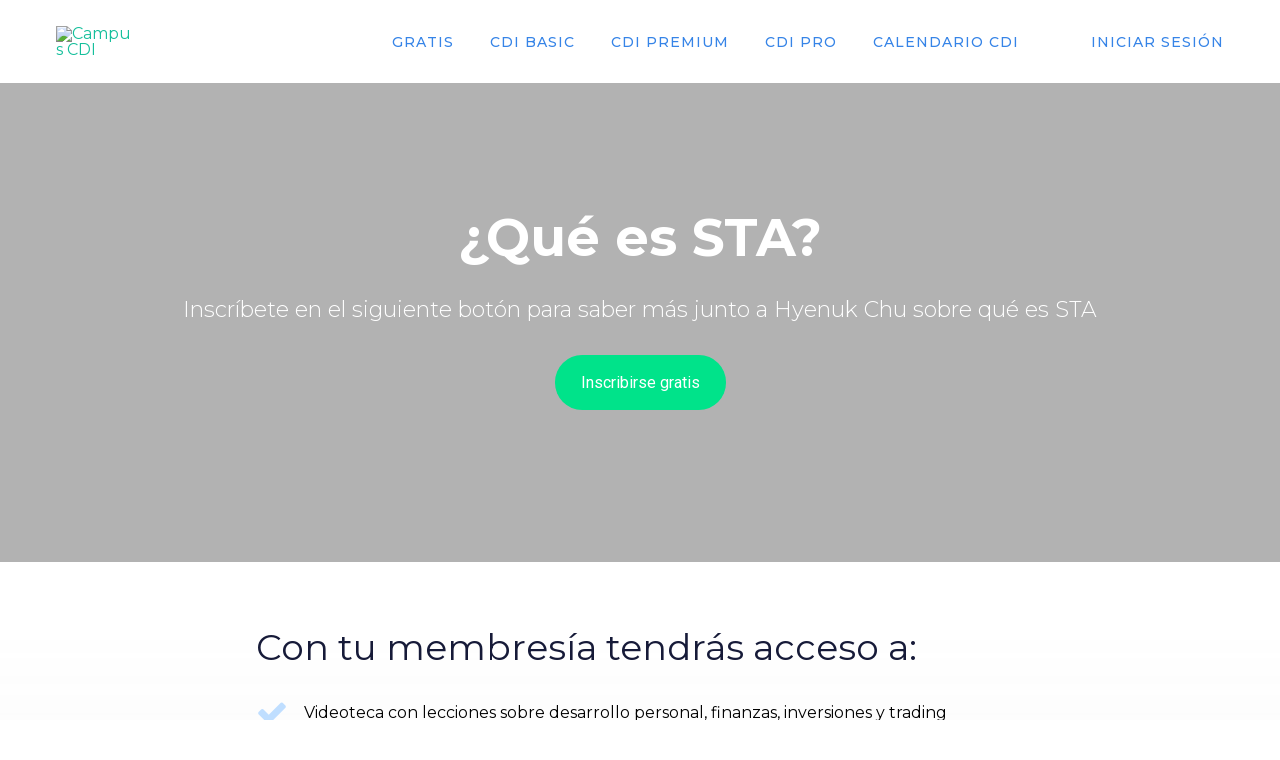

--- FILE ---
content_type: application/javascript; charset=UTF-8
request_url: https://campus.elclubdeinversionistas.com/cdn-cgi/challenge-platform/scripts/jsd/main.js
body_size: 4573
content:
window._cf_chl_opt={xkKZ4:'g'};~function(y5,P,k,S,T,N,H,Q){y5=K,function(g,L,yQ,y4,B,d){for(yQ={g:221,L:175,B:201,d:232,A:203,I:241,J:242,Y:214},y4=K,B=g();!![];)try{if(d=-parseInt(y4(yQ.g))/1+-parseInt(y4(yQ.L))/2+-parseInt(y4(yQ.B))/3+-parseInt(y4(yQ.d))/4+parseInt(y4(yQ.A))/5*(parseInt(y4(yQ.I))/6)+parseInt(y4(yQ.J))/7+parseInt(y4(yQ.Y))/8,d===L)break;else B.push(B.shift())}catch(A){B.push(B.shift())}}(y,934480),P=this||self,k=P[y5(138)],S={},S[y5(218)]='o',S[y5(171)]='s',S[y5(208)]='u',S[y5(207)]='z',S[y5(148)]='n',S[y5(199)]='I',S[y5(183)]='b',T=S,P[y5(188)]=function(g,L,B,A,yJ,yI,yq,yy,J,Y,R,U,E,W){if(yJ={g:139,L:189,B:159,d:189,A:202,I:157,J:179,Y:202,R:157,U:179,m:245,E:133,W:162,n:220,G:238},yI={g:228,L:162,B:158},yq={g:210,L:235,B:156,d:243},yy=y5,null===L||void 0===L)return A;for(J=O(L),g[yy(yJ.g)][yy(yJ.L)]&&(J=J[yy(yJ.B)](g[yy(yJ.g)][yy(yJ.d)](L))),J=g[yy(yJ.A)][yy(yJ.I)]&&g[yy(yJ.J)]?g[yy(yJ.Y)][yy(yJ.R)](new g[(yy(yJ.U))](J)):function(G,yK,M){for(yK=yy,G[yK(yI.g)](),M=0;M<G[yK(yI.L)];G[M+1]===G[M]?G[yK(yI.B)](M+1,1):M+=1);return G}(J),Y='nAsAaAb'.split('A'),Y=Y[yy(yJ.m)][yy(yJ.E)](Y),R=0;R<J[yy(yJ.W)];U=J[R],E=h(g,L,U),Y(E)?(W=E==='s'&&!g[yy(yJ.n)](L[U]),yy(yJ.G)===B+U?I(B+U,E):W||I(B+U,L[U])):I(B+U,E),R++);return A;function I(G,M,y9){y9=K,Object[y9(yq.g)][y9(yq.L)][y9(yq.B)](A,M)||(A[M]=[]),A[M][y9(yq.d)](G)}},N=y5(151)[y5(181)](';'),H=N[y5(245)][y5(133)](N),P[y5(197)]=function(g,L,yY,yj,B,A,I,J){for(yY={g:161,L:162,B:246,d:243,A:176},yj=y5,B=Object[yj(yY.g)](L),A=0;A<B[yj(yY.L)];A++)if(I=B[A],'f'===I&&(I='N'),g[I]){for(J=0;J<L[B[A]][yj(yY.L)];-1===g[I][yj(yY.B)](L[B[A]][J])&&(H(L[B[A]][J])||g[I][yj(yY.d)]('o.'+L[B[A]][J])),J++);}else g[I]=L[B[A]][yj(yY.A)](function(Y){return'o.'+Y})},Q=function(yb,yf,ye,yw,yl,yh,L,B,d){return yb={g:204,L:145},yf={g:160,L:160,B:243,d:160,A:160,I:160,J:226,Y:131,R:131,U:160},ye={g:162},yw={g:195},yl={g:162,L:131,B:210,d:235,A:156,I:210,J:235,Y:235,R:195,U:243,m:195,E:195,W:160,n:243,G:243,M:195,z:243,D:226},yh=y5,L=String[yh(yb.g)],B={'h':function(A,yz){return yz={g:174,L:131},A==null?'':B.g(A,6,function(I,yO){return yO=K,yO(yz.g)[yO(yz.L)](I)})},'g':function(A,I,J,yN,Y,R,U,E,W,G,M,z,D,i,y0,y1,y2,y3){if(yN=yh,null==A)return'';for(R={},U={},E='',W=2,G=3,M=2,z=[],D=0,i=0,y0=0;y0<A[yN(yl.g)];y0+=1)if(y1=A[yN(yl.L)](y0),Object[yN(yl.B)][yN(yl.d)][yN(yl.A)](R,y1)||(R[y1]=G++,U[y1]=!0),y2=E+y1,Object[yN(yl.I)][yN(yl.J)][yN(yl.A)](R,y2))E=y2;else{if(Object[yN(yl.B)][yN(yl.Y)][yN(yl.A)](U,E)){if(256>E[yN(yl.R)](0)){for(Y=0;Y<M;D<<=1,i==I-1?(i=0,z[yN(yl.U)](J(D)),D=0):i++,Y++);for(y3=E[yN(yl.m)](0),Y=0;8>Y;D=1&y3|D<<1.65,i==I-1?(i=0,z[yN(yl.U)](J(D)),D=0):i++,y3>>=1,Y++);}else{for(y3=1,Y=0;Y<M;D=D<<1|y3,I-1==i?(i=0,z[yN(yl.U)](J(D)),D=0):i++,y3=0,Y++);for(y3=E[yN(yl.E)](0),Y=0;16>Y;D=D<<1|y3&1,i==I-1?(i=0,z[yN(yl.U)](J(D)),D=0):i++,y3>>=1,Y++);}W--,0==W&&(W=Math[yN(yl.W)](2,M),M++),delete U[E]}else for(y3=R[E],Y=0;Y<M;D=D<<1|1&y3,i==I-1?(i=0,z[yN(yl.U)](J(D)),D=0):i++,y3>>=1,Y++);E=(W--,0==W&&(W=Math[yN(yl.W)](2,M),M++),R[y2]=G++,String(y1))}if(''!==E){if(Object[yN(yl.B)][yN(yl.d)][yN(yl.A)](U,E)){if(256>E[yN(yl.R)](0)){for(Y=0;Y<M;D<<=1,i==I-1?(i=0,z[yN(yl.n)](J(D)),D=0):i++,Y++);for(y3=E[yN(yl.E)](0),Y=0;8>Y;D=1.86&y3|D<<1.29,I-1==i?(i=0,z[yN(yl.G)](J(D)),D=0):i++,y3>>=1,Y++);}else{for(y3=1,Y=0;Y<M;D=D<<1.49|y3,i==I-1?(i=0,z[yN(yl.G)](J(D)),D=0):i++,y3=0,Y++);for(y3=E[yN(yl.M)](0),Y=0;16>Y;D=y3&1|D<<1.92,I-1==i?(i=0,z[yN(yl.U)](J(D)),D=0):i++,y3>>=1,Y++);}W--,0==W&&(W=Math[yN(yl.W)](2,M),M++),delete U[E]}else for(y3=R[E],Y=0;Y<M;D=y3&1|D<<1,i==I-1?(i=0,z[yN(yl.z)](J(D)),D=0):i++,y3>>=1,Y++);W--,W==0&&M++}for(y3=2,Y=0;Y<M;D=D<<1|y3&1.54,i==I-1?(i=0,z[yN(yl.G)](J(D)),D=0):i++,y3>>=1,Y++);for(;;)if(D<<=1,i==I-1){z[yN(yl.z)](J(D));break}else i++;return z[yN(yl.D)]('')},'j':function(A,yH){return yH=yh,null==A?'':''==A?null:B.i(A[yH(ye.g)],32768,function(I,yC){return yC=yH,A[yC(yw.g)](I)})},'i':function(A,I,J,yF,Y,R,U,E,W,G,M,z,D,i,y0,y1,y3,y2){for(yF=yh,Y=[],R=4,U=4,E=3,W=[],z=J(0),D=I,i=1,G=0;3>G;Y[G]=G,G+=1);for(y0=0,y1=Math[yF(yf.g)](2,2),M=1;y1!=M;y2=z&D,D>>=1,0==D&&(D=I,z=J(i++)),y0|=M*(0<y2?1:0),M<<=1);switch(y0){case 0:for(y0=0,y1=Math[yF(yf.g)](2,8),M=1;y1!=M;y2=D&z,D>>=1,D==0&&(D=I,z=J(i++)),y0|=M*(0<y2?1:0),M<<=1);y3=L(y0);break;case 1:for(y0=0,y1=Math[yF(yf.L)](2,16),M=1;M!=y1;y2=D&z,D>>=1,0==D&&(D=I,z=J(i++)),y0|=(0<y2?1:0)*M,M<<=1);y3=L(y0);break;case 2:return''}for(G=Y[3]=y3,W[yF(yf.B)](y3);;){if(i>A)return'';for(y0=0,y1=Math[yF(yf.d)](2,E),M=1;y1!=M;y2=z&D,D>>=1,0==D&&(D=I,z=J(i++)),y0|=(0<y2?1:0)*M,M<<=1);switch(y3=y0){case 0:for(y0=0,y1=Math[yF(yf.A)](2,8),M=1;y1!=M;y2=z&D,D>>=1,0==D&&(D=I,z=J(i++)),y0|=(0<y2?1:0)*M,M<<=1);Y[U++]=L(y0),y3=U-1,R--;break;case 1:for(y0=0,y1=Math[yF(yf.I)](2,16),M=1;M!=y1;y2=z&D,D>>=1,D==0&&(D=I,z=J(i++)),y0|=(0<y2?1:0)*M,M<<=1);Y[U++]=L(y0),y3=U-1,R--;break;case 2:return W[yF(yf.J)]('')}if(0==R&&(R=Math[yF(yf.I)](2,E),E++),Y[y3])y3=Y[y3];else if(U===y3)y3=G+G[yF(yf.Y)](0);else return null;W[yF(yf.B)](y3),Y[U++]=G+y3[yF(yf.R)](0),R--,G=y3,0==R&&(R=Math[yF(yf.U)](2,E),E++)}}},d={},d[yh(yb.L)]=B.h,d}(),V();function K(j,g,L){return L=y(),K=function(B,P,k){return B=B-128,k=L[B],k},K(j,g)}function Z(ym,yP,g,L,B){return ym={g:230,L:144},yP=y5,g=3600,L=o(),B=Math[yP(ym.g)](Date[yP(ym.L)]()/1e3),B-L>g?![]:!![]}function V(K1,K0,yi,yo,g,L,B,d,A){if(K1={g:134,L:137,B:236,d:146,A:185,I:143,J:209,Y:209},K0={g:236,L:146,B:209},yi={g:196},yo=y5,g=P[yo(K1.g)],!g)return;if(!Z())return;(L=![],B=g[yo(K1.L)]===!![],d=function(yZ,I){if(yZ=yo,!L){if(L=!![],!Z())return;I=C(),X(I.r,function(J){v(g,J)}),I.e&&x(yZ(yi.g),I.e)}},k[yo(K1.B)]!==yo(K1.d))?d():P[yo(K1.A)]?k[yo(K1.A)](yo(K1.I),d):(A=k[yo(K1.J)]||function(){},k[yo(K1.Y)]=function(yX){yX=yo,A(),k[yX(K0.g)]!==yX(K0.L)&&(k[yX(K0.B)]=A,d())})}function v(B,d,K2,yx,A,I,J){if(K2={g:217,L:137,B:211,d:155,A:178,I:193,J:211,Y:150,R:184,U:193,m:180,E:140,W:184},yx=y5,A=yx(K2.g),!B[yx(K2.L)])return;d===yx(K2.B)?(I={},I[yx(K2.d)]=A,I[yx(K2.A)]=B.r,I[yx(K2.I)]=yx(K2.J),P[yx(K2.Y)][yx(K2.R)](I,'*')):(J={},J[yx(K2.d)]=A,J[yx(K2.A)]=B.r,J[yx(K2.U)]=yx(K2.m),J[yx(K2.E)]=d,P[yx(K2.Y)][yx(K2.W)](J,'*'))}function s(g,L,yV,y6){return yV={g:142,L:142,B:210,d:141,A:156,I:246,J:152},y6=y5,L instanceof g[y6(yV.g)]&&0<g[y6(yV.L)][y6(yV.B)][y6(yV.d)][y6(yV.A)](L)[y6(yV.I)](y6(yV.J))}function C(yR,yg,B,d,A,I,J){yg=(yR={g:166,L:237,B:216,d:147,A:192,I:198,J:135,Y:194,R:229,U:167,m:149,E:132},y5);try{return B=k[yg(yR.g)](yg(yR.L)),B[yg(yR.B)]=yg(yR.d),B[yg(yR.A)]='-1',k[yg(yR.I)][yg(yR.J)](B),d=B[yg(yR.Y)],A={},A=cJDYB1(d,d,'',A),A=cJDYB1(d,d[yg(yR.R)]||d[yg(yR.U)],'n.',A),A=cJDYB1(d,B[yg(yR.m)],'d.',A),k[yg(yR.I)][yg(yR.E)](B),I={},I.r=A,I.e=null,I}catch(Y){return J={},J.r={},J.e=Y,J}}function F(g,yt,yL){return yt={g:128},yL=y5,Math[yL(yt.g)]()<g}function h(g,L,B,yd,y7,A){y7=(yd={g:165,L:202,B:233,d:202,A:206},y5);try{return L[B][y7(yd.g)](function(){}),'p'}catch(I){}try{if(null==L[B])return L[B]===void 0?'u':'x'}catch(J){return'i'}return g[y7(yd.L)][y7(yd.B)](L[B])?'a':L[B]===g[y7(yd.d)]?'E':!0===L[B]?'T':!1===L[B]?'F':(A=typeof L[B],y7(yd.A)==A?s(g,L[B])?'N':'f':T[A]||'?')}function O(g,yA,y8,L){for(yA={g:159,L:161,B:172},y8=y5,L=[];g!==null;L=L[y8(yA.g)](Object[y8(yA.L)](g)),g=Object[y8(yA.B)](g));return L}function X(g,L,yG,yn,yW,yE,yk,B,d,A){yG={g:134,L:191,B:153,d:212,A:177,I:219,J:190,Y:153,R:222,U:182,m:137,E:187,W:231,n:227,G:215,M:244,z:244,D:164,l:244,e:164,f:129,b:145,a:163},yn={g:130},yW={g:225,L:211,B:173,d:225},yE={g:187},yk=y5,B=P[yk(yG.g)],console[yk(yG.L)](P[yk(yG.B)]),d=new P[(yk(yG.d))](),d[yk(yG.A)](yk(yG.I),yk(yG.J)+P[yk(yG.Y)][yk(yG.R)]+yk(yG.U)+B.r),B[yk(yG.m)]&&(d[yk(yG.E)]=5e3,d[yk(yG.W)]=function(yS){yS=yk,L(yS(yE.g))}),d[yk(yG.n)]=function(yT){yT=yk,d[yT(yW.g)]>=200&&d[yT(yW.g)]<300?L(yT(yW.L)):L(yT(yW.B)+d[yT(yW.d)])},d[yk(yG.G)]=function(yr){yr=yk,L(yr(yn.g))},A={'t':o(),'lhr':k[yk(yG.M)]&&k[yk(yG.z)][yk(yG.D)]?k[yk(yG.l)][yk(yG.e)]:'','api':B[yk(yG.m)]?!![]:![],'payload':g},d[yk(yG.f)](Q[yk(yG.b)](JSON[yk(yG.a)](A)))}function x(d,A,yu,ys,I,J,Y,R,U,m,E,W){if(yu={g:200,L:180,B:134,d:190,A:153,I:222,J:213,Y:168,R:212,U:177,m:219,E:187,W:231,n:154,G:153,M:223,z:224,D:153,l:170,e:136,f:153,b:234,a:186,i:153,c:205,y0:239,y1:240,y2:155,y3:169,yz:129,yD:145},ys=y5,!F(.01))return![];J=(I={},I[ys(yu.g)]=d,I[ys(yu.L)]=A,I);try{Y=P[ys(yu.B)],R=ys(yu.d)+P[ys(yu.A)][ys(yu.I)]+ys(yu.J)+Y.r+ys(yu.Y),U=new P[(ys(yu.R))](),U[ys(yu.U)](ys(yu.m),R),U[ys(yu.E)]=2500,U[ys(yu.W)]=function(){},m={},m[ys(yu.n)]=P[ys(yu.G)][ys(yu.M)],m[ys(yu.z)]=P[ys(yu.D)][ys(yu.l)],m[ys(yu.e)]=P[ys(yu.f)][ys(yu.b)],m[ys(yu.a)]=P[ys(yu.i)][ys(yu.c)],E=m,W={},W[ys(yu.y0)]=J,W[ys(yu.y1)]=E,W[ys(yu.y2)]=ys(yu.y3),U[ys(yu.yz)](Q[ys(yu.yD)](W))}catch(n){}}function y(K3){return K3='loading,display: none,number,contentDocument,parent,_cf_chl_opt;XQlKq9;mpuA2;BYBs3;bqzg9;gtpfA4;SZQFk7;rTYyd6;gTvhm6;ubgT9;JrBNE9;NgAVk0;YBjhw4;WvQh6;cJDYB1;Qgcf5;eHVD2;VJwN2,[native code],_cf_chl_opt,chlApiSitekey,source,call,from,splice,concat,pow,keys,length,stringify,href,catch,createElement,navigator,/invisible/jsd,jsd,gKwbC5,string,getPrototypeOf,http-code:,8NnTSAo9Lb7xglJpqjmrsQ0HXi3RKPEuFwk2+Cd5ztheV$BOyvGWIc641DfMYU-aZ,2292860ByYyLo,map,open,sid,Set,error,split,/jsd/oneshot/5eaf848a0845/0.7403241169510046:1765236248:XrJRdHmHjxnqoANy1FTRNsuZdm4OOfCE8u-m_1tL3h4/,boolean,postMessage,addEventListener,chlApiClientVersion,timeout,cJDYB1,getOwnPropertyNames,/cdn-cgi/challenge-platform/h/,log,tabIndex,event,contentWindow,charCodeAt,error on cf_chl_props,Qgcf5,body,bigint,msg,4124460AqCpCZ,Array,8883115wnGraj,fromCharCode,gRjkt7,function,symbol,undefined,onreadystatechange,prototype,success,XMLHttpRequest,/b/ov1/0.7403241169510046:1765236248:XrJRdHmHjxnqoANy1FTRNsuZdm4OOfCE8u-m_1tL3h4/,15882904AamEJU,onerror,style,cloudflare-invisible,object,POST,isNaN,294880tocZXc,xkKZ4,vKoX8,chlApiUrl,status,join,onload,sort,clientInformation,floor,ontimeout,6308336JcQWZI,isArray,hhzn3,hasOwnProperty,readyState,iframe,d.cookie,errorInfoObject,chctx,6aWiBGk,10959956MdINRG,push,location,includes,indexOf,random,send,xhr-error,charAt,removeChild,bind,__CF$cv$params,appendChild,chlApiRumWidgetAgeMs,api,document,Object,detail,toString,Function,DOMContentLoaded,now,kXLmdOWTPDg'.split(','),y=function(){return K3},y()}function o(yU,yB,g){return yU={g:134,L:230},yB=y5,g=P[yB(yU.g)],Math[yB(yU.L)](+atob(g.t))}}()